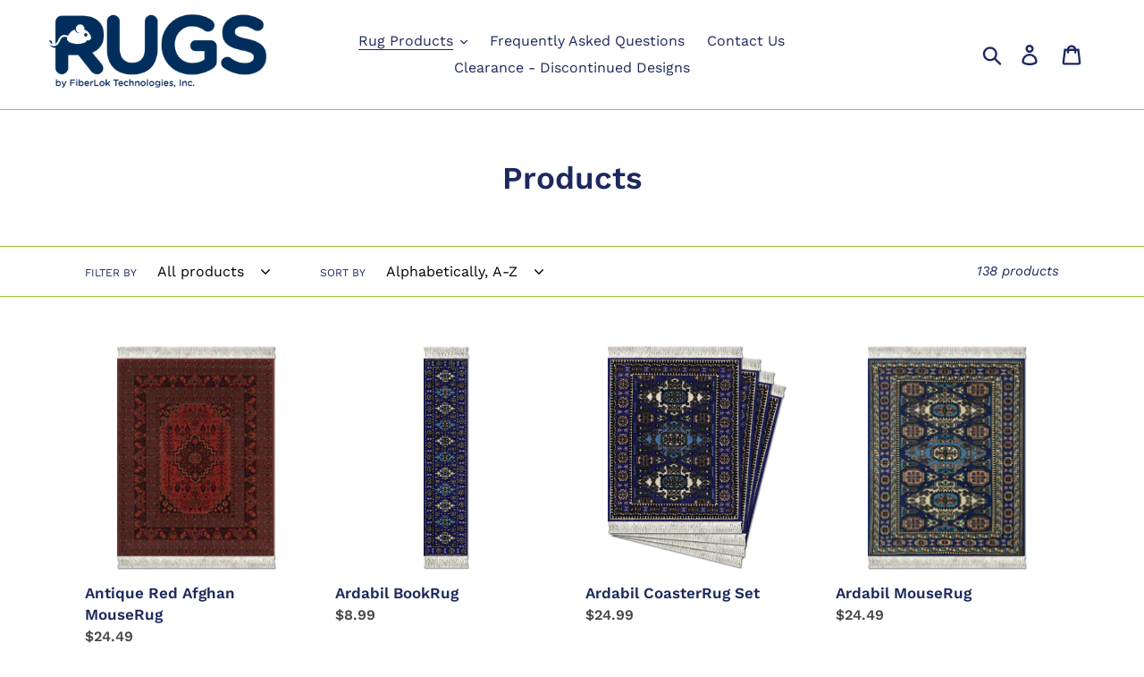

--- FILE ---
content_type: application/javascript
request_url: https://www.mouserug.com/apps/sap/1768998438/api/2/y1ieS1maWJlcmxvay5teXNob3BpZnkuY29tcnVnc.js
body_size: 10229
content:
window.tdfEventHub.TriggerEventOnce('data_app2',{"offers":{"2":{"6118":{"id":6118,"trigger":{"product_groups":[{"type_id":3,"ids":[1934791409754,1934792196186,1934791278682,1934792065114,1934791868506,1934792753242,1934791376986,1934795735130,1934795538522,1934795440218,1934792622170,1934793179226,5815428546725,1934791704666,5807670624421,1934791245914,1934793736282,4287997968474,1934795931738,1934792851546,5816063590565,1934789935194,1934794719322,1934790983770,1934794063962,5807670821029,1934793932890,5807670788261,1934794424410,1934790197338,4287998034010,1934795112538,1934794981466,4440138711130,1934790819930,1934790557786,1934796095578,1934796914778,4287997902938,5807669477541,5816063885477,4287997870170,6084605739173,1934796488794,1934795178074,1934792949850,5807669739685,1934794195034,1934790295642,5807669575845,5807669805221,5807669674149,6741675212965,6741665743013,6741682978981,6084766564517,5807670657189,1934796685402,6741654274213,9206403825922,9206401040642,9206404284674,9206404219138,9206404120834,9206403989762,9206403760386,9206403596546,9206401335554]}]},"message":"","is_replace":false,"display_id":0,"discount":{"type_id":0,"value":null},"product_groups":[{"type_id":3,"ids":[1934792097882,1934792163418,1934791999578,1934795472986,1934791770202,1934792294490,1934792720474,1934793080922,1934791901274,1934791671898,1934795702362,1934795374682,4287997837402,4287997771866,1934790131802,1934793998426,4287997804634,1934793015386,5807670263973,1934794522714,1934793637978,1934794653786,5807670395045,1934792556634,1934791180378,1934796423258,5807670493349,4287997739098,1934791606362,1934794391642,1934790787162,1934795047002,1934794883162,1934795800666,1934792818778,1934794784858,1934792654938,1934789869658,1934793801818,1934792917082,4287997706330,5807670067365,1934795997274,1934796783706,5807670100133,1934790918234,1934796849242,7707547009282,1934795145306,1934796619866,5807670329509,1934794129498,1934796030042,7707555102978,6082292678821,7707543339266,6741763883173,1934790459482,5807669936293,1934790230106,1934791147610,8230568263938,6741751070885,7707551301890,7707554316546,5807669870757,6082294579365,1934796390490,6741757100197,6741741764773,8859984462082,8962103116034,9206397108482,8645007245570]}]},"6119":{"id":6119,"trigger":{"product_groups":[{"type_id":3,"ids":[1934792097882,1934792294490,1934791901274,1934793015386,1934791606362,1934794784858,1934792654938,1934795997274,7707547009282,7707555102978,7707543339266,7707551301890,7707554316546,9206397108482]}]},"message":"","is_replace":false,"display_id":0,"discount":{"type_id":0,"value":null},"product_groups":[{"type_id":3,"ids":[1934792163418,1934791409754,1934791999578,1934795472986,1934791770202,1934792720474,1934793080922,1934792196186,1934791671898,1934791278682,1934795702362,1934795374682,4287997837402,4287997771866,1934792065114,1934791868506,1934790131802,1934793998426,4287997804634,1934792753242,5807670263973,1934794522714,1934791376986,1934793637978,1934794653786,5807670395045,1934795735130,1934795538522,1934792556634,1934791180378,1934796423258,1934795440218,5807670493349,4287997739098,1934794391642,1934790787162,1934795047002,1934794883162,1934792622170,1934795800666,1934792818778,1934793179226,5815428546725,1934791704666,1934789869658,1934793801818,1934792917082,5807670624421,1934791245914,4287997706330,5807670067365,1934793736282,4287997968474,1934795931738,1934792851546,1934796783706,5816063590565,5807670100133,1934790918234,1934789935194,1934794719322,1934790983770,1934796849242,1934794063962,1934795145306,5807670821029,1934793932890,5807670788261,1934796619866,1934794424410,5807670329509,1934790197338,4287998034010,1934795112538,1934794981466,1934794129498,4440138711130,1934790819930,1934796030042,1934790557786,6082292678821,1934796095578,1934796914778,4287997902938,6741763883173,5807669477541,1934790459482,5816063885477,5807669936293,4287997870170,1934790230106,1934791147610,8230568263938,6084605739173,1934796488794,6741751070885,1934795178074,1934792949850,5807669739685,1934794195034,1934790295642,5807669870757,6082294579365,5807669575845,5807669805221,5807669674149,6741675212965,6741665743013,6741682978981,6084766564517,5807670657189,1934796685402,1934796390490,6741757100197,6741741764773,8859984462082,6741654274213,8962103116034,9206403825922,9206401040642,9206404284674,9206404219138,9206404120834,9206403989762,9206403760386,9206403596546,9206401335554,8645007245570]}]},"6120":{"id":6120,"trigger":{"product_groups":[{"type_id":3,"ids":[1934795702362,1934795374682,1934795735130,1934795440218,8644748804354,8644704141570,8644688118018]}]},"message":"","is_replace":false,"display_id":0,"discount":{"type_id":0,"value":null},"product_groups":[{"type_id":3,"ids":[1934795702362,1934795374682,1934795735130,1934795440218,8644748804354,8644704141570,8644688118018]}]},"6121":{"id":6121,"trigger":{"product_groups":[{"type_id":3,"ids":[1934793015386,1934793801818,1934792917082,1934793932890,1934792949850,8644748804354,8644704141570,8644688118018]}]},"message":"","is_replace":false,"display_id":0,"discount":{"type_id":0,"value":null},"product_groups":[{"type_id":3,"ids":[1934793015386,1934793801818,1934792917082,1934793932890,1934792949850,8644748804354,8644704141570,8644688118018]}]},"6122":{"id":6122,"trigger":{"product_groups":[{"type_id":3,"ids":[1934792097882,1934792163418,1934791999578,1934791770202,1934792294490,1934792720474,1934792196186,1934791901274,1934792065114,1934791868506,1934792753242,1934792556634,1934792622170,1934792654938,7835854504194,7835972403458,9206397108482,8644748804354,8644704141570,8644688118018]}]},"message":"","is_replace":false,"display_id":0,"discount":{"type_id":0,"value":null},"product_groups":[{"type_id":3,"ids":[1934792097882,1934792163418,1934791999578,1934791770202,1934792294490,1934792720474,1934792196186,1934791901274,1934792065114,1934791868506,1934792753242,1934792556634,1934792622170,1934792654938,7835854504194,7835972403458,9206397108482,8644748804354,8644704141570,8644688118018]}]},"6123":{"id":6123,"trigger":{"product_groups":[{"type_id":3,"ids":[1934795145306,1934794129498,1934795178074,1934794195034,8644748804354,8644704141570,8644688118018]}]},"message":"","is_replace":false,"display_id":0,"discount":{"type_id":0,"value":null},"product_groups":[{"type_id":3,"ids":[1934795145306,1934794129498,1934795178074,1934794195034,8644748804354,8644704141570,8644688118018]}]},"6124":{"id":6124,"trigger":{"product_groups":[{"type_id":3,"ids":[1934791409754,1934795472986,1934793080922,1934793998426,1934794522714,1934793637978,1934795538522,1934794391642,1934795047002,1934794883162,1934793179226,1934793736282,1934794063962,1934794424410,1934795112538,1934794981466,9206401040642,8644748804354,8644704141570,8644688118018]}]},"message":"","is_replace":false,"display_id":0,"discount":{"type_id":0,"value":null},"product_groups":[{"type_id":3,"ids":[1934791409754,1934795472986,1934793080922,1934793998426,1934794522714,1934793637978,1934795538522,1934794391642,1934795047002,1934794883162,1934793179226,1934793736282,1934794063962,1934794424410,1934795112538,1934794981466,9206401040642,8644748804354,8644704141570,8644688118018]}]},"6125":{"id":6125,"trigger":{"product_groups":[{"type_id":3,"ids":[1934796423258,1934796783706,1934796619866,1934796488794,1934796685402,8644748804354,8644704141570,8644688118018]}]},"message":"","is_replace":false,"display_id":0,"discount":{"type_id":0,"value":null},"product_groups":[{"type_id":3,"ids":[1934796423258,1934796783706,1934796619866,1934796488794,1934796685402,8644748804354,8644704141570,8644688118018]}]},"6126":{"id":6126,"trigger":{"product_groups":[{"type_id":3,"ids":[1934790787162,1934790918234,1934790983770,1934790819930,8644748804354,8644704141570,8644688118018]}]},"message":"","is_replace":false,"display_id":0,"discount":{"type_id":0,"value":null},"product_groups":[{"type_id":3,"ids":[1934790787162,1934790918234,1934790983770,1934790819930,8644748804354,8644704141570,8644688118018]}]},"6127":{"id":6127,"trigger":{"product_groups":[{"type_id":3,"ids":[4287997837402,4287997771866,4287997804634,4287997739098,4287997706330,5807670067365,4287997968474,5816063590565,5807670100133,7707547009282,4287998034010,1934796030042,7707555102978,1934796095578,7707543339266,4287997902938,5807669477541,5816063885477,5807669936293,4287997870170,5807669739685,7707551301890,7707554316546,5807669870757,5807669575845,5807669805221,5807669674149,8354975613186,8354966372610,8354947301634,9206404284674,9206404219138,9206404120834,9206403989762,9206403596546,9206401335554,8645007245570,8644748804354,8644704141570,8644688118018,8354971517186]}]},"message":"","is_replace":false,"display_id":0,"discount":{"type_id":0,"value":null},"product_groups":[{"type_id":3,"ids":[4287997837402,4287997771866,4287997804634,4287997739098,4287997706330,5807670067365,4287997968474,5816063590565,5807670100133,7707547009282,4287998034010,1934796030042,7707555102978,1934796095578,7707543339266,4287997902938,5807669477541,5816063885477,5807669936293,4287997870170,5807669739685,7707551301890,7707554316546,5807669870757,5807669575845,5807669805221,5807669674149,8354975613186,8354966372610,8354947301634,9206404284674,9206404219138,9206404120834,9206403989762,9206403596546,9206401335554,8645007245570,8644748804354,8644704141570,8644688118018,8354971517186]}]},"6128":{"id":6128,"trigger":{"product_groups":[{"type_id":2,"ids":[1934791999578]}]},"message":"","is_replace":false,"display_id":0,"discount":{"type_id":0,"value":null},"product_groups":[{"type_id":2,"ids":[1934792097882,1934792065114]}]},"6129":{"id":6129,"trigger":{"product_groups":[{"type_id":2,"ids":[1934795800666]}]},"message":"","is_replace":false,"display_id":0,"discount":{"type_id":0,"value":null},"product_groups":[{"type_id":2,"ids":[1934795997274,1934795931738]}]},"6130":{"id":6130,"trigger":{"product_groups":[{"type_id":2,"ids":[1934791770202]}]},"message":"","is_replace":false,"display_id":0,"discount":{"type_id":0,"value":null},"product_groups":[{"type_id":2,"ids":[1934791901274,1934791868506]}]},"6131":{"id":6131,"trigger":{"product_groups":[{"type_id":2,"ids":[1934792163418]}]},"message":"","is_replace":false,"display_id":0,"discount":{"type_id":0,"value":null},"product_groups":[{"type_id":2,"ids":[1934792294490,1934792196186]}]},"6132":{"id":6132,"trigger":{"product_groups":[{"type_id":2,"ids":[1934792917082]}]},"message":"","is_replace":false,"display_id":0,"discount":{"type_id":0,"value":null},"product_groups":[{"type_id":2,"ids":[1934792949850,1934793015386]}]},"6133":{"id":6133,"trigger":{"product_groups":[{"type_id":2,"ids":[1934794653786]}]},"message":"","is_replace":false,"display_id":0,"discount":{"type_id":0,"value":null},"product_groups":[{"type_id":2,"ids":[1934794784858,1934794719322]}]},"6134":{"id":6134,"trigger":{"product_groups":[{"type_id":2,"ids":[1934791508058]}]},"message":"","is_replace":false,"display_id":0,"discount":{"type_id":0,"value":null},"product_groups":[{"type_id":2,"ids":[1934791606362]}]},"6135":{"id":6135,"trigger":{"product_groups":[{"type_id":2,"ids":[1934790230106]}]},"message":"","is_replace":false,"display_id":0,"discount":{"type_id":0,"value":null},"product_groups":[{"type_id":2,"ids":[1934790295642]}]},"6136":{"id":6136,"trigger":{"product_groups":[{"type_id":2,"ids":[1934792556634]}]},"message":"","is_replace":false,"display_id":0,"discount":{"type_id":0,"value":null},"product_groups":[{"type_id":2,"ids":[1934792622170,1934792654938]}]},"6137":{"id":6137,"trigger":{"product_groups":[{"type_id":2,"ids":[1934790918234]}]},"message":"","is_replace":false,"display_id":0,"discount":{"type_id":0,"value":null},"product_groups":[{"type_id":2,"ids":[1934790983770]}]},"6138":{"id":6138,"trigger":{"product_groups":[{"type_id":2,"ids":[1934790787162]}]},"message":"","is_replace":false,"display_id":0,"discount":{"type_id":0,"value":null},"product_groups":[{"type_id":2,"ids":[1934790819930]}]},"6139":{"id":6139,"trigger":{"product_groups":[{"type_id":3,"ids":[1934792163418,1934791999578,1934795472986,1934791770202,1934792720474,1934793080922,1934791671898,1934795702362,1934795374682,4287997837402,4287997771866,1934790131802,1934793998426,4287997804634,5807670263973,1934794522714,1934793637978,1934794653786,5807670395045,1934792556634,1934791180378,1934796423258,5807670493349,4287997739098,1934794391642,1934790787162,1934795047002,1934794883162,1934795800666,1934792818778,1934789869658,1934793801818,1934792917082,4287997706330,5807670067365,1934796783706,5807670100133,1934790918234,1934796849242,1934795145306,1934796619866,5807670329509,1934794129498,1934796030042,6082292678821,6741763883173,1934790459482,5807669936293,1934790230106,1934791147610,8230568263938,6741751070885,5807669870757,6082294579365,1934796390490,6741757100197,6741741764773,8859984462082,8962103116034,8645007245570]}]},"message":"","is_replace":false,"display_id":0,"discount":{"type_id":0,"value":null},"product_groups":[{"type_id":3,"ids":[1934792097882,1934791409754,1934792294490,1934792196186,1934791901274,1934791278682,1934792065114,1934791868506,1934793015386,1934792753242,1934791376986,1934795735130,1934795538522,1934795440218,1934791606362,1934792622170,1934794784858,1934792654938,1934793179226,5815428546725,1934791704666,5807670624421,1934791245914,1934793736282,4287997968474,1934795931738,1934792851546,1934795997274,5816063590565,1934789935194,1934794719322,1934790983770,7707547009282,1934794063962,5807670821029,1934793932890,5807670788261,1934794424410,1934790197338,4287998034010,1934795112538,1934794981466,4440138711130,1934790819930,1934790557786,7707555102978,1934796095578,1934796914778,7707543339266,4287997902938,5807669477541,5816063885477,4287997870170,6084605739173,1934796488794,1934795178074,1934792949850,5807669739685,1934794195034,7707551301890,1934790295642,7707554316546,5807669575845,5807669805221,5807669674149,6741675212965,6741665743013,6741682978981,6084766564517,5807670657189,1934796685402,6741654274213,9206403825922,9206401040642,9206404284674,9206404219138,9206404120834,9206403989762,9206403760386,9206403596546,9206401335554,9206397108482]}]}}},"settings":{"10":{},"11":{},"2":{"coa":0},"3":{"coa":0},"4":{"use_default":2},"6":{"extra_scopes":"write_price_rules","d_mode":1,"sale_place_id":0,"discount_widget":true,"mini_dwidget_off":true,"ribbon_place_id":2,"coa":0,"enable_gift_popup":true},"7":{"id":5209,"pub_domain":"www.mouserug.com","key":"8d3914c3e0e422aff9ecfdda21fc11dc","currency":"USD","currency_format":"${{amount}}","timezone_offset":-7},"8":{"add":"Add to cart","add_all":"Add selected to cart","added":"added","added_successfully":"Added successfully","apply":"Apply","buy_quantity":"Buy {quantity}","cart":"Cart","cart_discount":"cart discount","cart_discount_code":"Discount code","cart_rec":"Cart recommendation","cart_total":"Cart total","checkout":"Checkout","continue_checkout":"Continue to checkout","continue_shopping":"Continue shopping","copied":"Copied","copy":"Copy","discount":"discount","discount_cal_at_checkout":"Discounts calculated at checkout","email_no_match_code":"Customer information does not meet the requirements for the discount code","explore":"Explore","free_gift":"free gift","free_ship":"free shipping","includes":"includes","input_discount_code":"Gift card or discount code","invalid_code":"Unable to find a valid discount matching the code entered","item":"item","items":"items","lo_earn":"You can earn points for every purchase","lo_have":"You have {point}","lo_hi":"Hi {customer.name}","lo_join":"Join us to earn rewards today","lo_point":"point","lo_points":"points","lo_redeem":"Redeem","lo_reward_view":"View all our rewards \u003e\u003e","lo_signin":"Log in","lo_signup":"Sign up","lo_welcome":"Welcome to our Loyalty Program","m_country":"","m_custom":"","m_lang":"","m_lang_on":"","more":"More","no_thank":"No thanks","off":"Off","product_details":"View full product details","quantity":"Quantity","replace":"Replace","ribbon_price":"ribbon_price","sale":"Sale","select_for_bundle":"Add to bundle","select_free_gift":"Select gift","select_other_option":"Please select other options","sold_out":"Sold out","total_price":"Total price","view_cart":"View cart","wholesale_discount":"Discount","wholesale_gift":"Free","wholesale_quantity":"Quantity","you_added":"You added","you_replaced":"Replaced successfully!","you_save":"Save","your_discount":"Your discount","your_price":"Your price"},"9":{"btn_bg_c":"#113162","btn_txt_c":"#ffffff","discount_bg_c":"#bf0711","explore_bg_c":"#212b36","explore_txt_c":"#ffffff","p_btn_bg_2_c":"#c6d32d","p_btn_bg_3_c":"#d4d6e4","p_btn_bg_c":"#113162","p_btn_bg_lite_c":"#d4d6e4","p_btn_txt_2_c":"#ffffff","p_btn_txt_3_c":"#6d6e71","p_btn_txt_c":"#ffffff","p_btn_txt_lite_c":"#6d6e71","p_discount_bg_c":"#bf0711","p_header_bg_c":"#f2f3f5","p_header_txt_bold_c":"#000000","p_header_txt_c":"#212b36","p_header_txt_lite_c":"#454f5b","p_txt_bold_c":"#000000","p_txt_c":"#212b36","p_txt_info_c":"#61bd4f","p_txt_lite_c":"#454f5b","table_h_bg_c":"#fffff1","table_h_txt_c":"#212b39","theme_type_id":"1","txt_bold_c":"#000000","txt_c":"#212b36","txt_info_c":"#61bd4f"}},"products":{"1934789869658":{"i":1934789869658,"t":"Dusty Gold Ancient Oriental MouseRug","h":"dusty-gold-ancient-oriental-mouse-rug","p":"s/files/1/0077/2807/0746/products/DUSTY-GOLD-ANCIENT-ORIENTAL-MOUSERUG.jpg","v":[{"i":17762081374298,"x":"Default Title","a":24.49}]},"1934789935194":{"i":1934789935194,"t":"Dusty Gold Ancient Oriental CoasterRug Set","h":"dusty-gold-ancient-oriental-coaster-rug-set","p":"s/files/1/0077/2807/0746/products/DUSTY-GOLD-ANCIENT-ORIENTAL-COASTERRUG.jpg","v":[{"i":17762081439834,"x":"Default Title","a":24.99}]},"1934790131802":{"i":1934790131802,"t":"Tabriz-Heriz MouseRug","h":"tabriz-heriz-mouse-rug","p":"s/files/1/0077/2807/0746/products/TABRIZHERIZ-MOUSERUG.jpg","v":[{"i":17762081636442,"x":"Default Title","a":24.49}]},"1934790197338":{"i":1934790197338,"t":"Tabriz-Heriz CoasterRug Set","h":"tabriz-heriz-coaster-rug-set","p":"s/files/1/0077/2807/0746/products/TABRIZHERIZ-COASTERRUG.jpg","v":[{"i":17762083700826,"x":"Default Title","a":24.99}]},"1934790230106":{"i":1934790230106,"t":"Jade Fars Pictorial MouseRug","h":"jade-fars-pictorial-mouse-rug","p":"s/files/1/0077/2807/0746/products/JADE-FARS-PICTORIAL-MOUSERUG.jpg","v":[{"i":17762085535834,"x":"Default Title","a":24.49}]},"1934790295642":{"i":1934790295642,"t":"Jade Fars Pictorial CoasterRug Set","h":"jade-fars-pictorial-coaster-rug-set","p":"s/files/1/0077/2807/0746/products/JADE-FARS-PICTORIAL-COASTERRUG.jpg","v":[{"i":17762085601370,"x":"Default Title","a":24.99}]},"1934790459482":{"i":1934790459482,"t":"Ivory-Gold Feraghan MouseRug","h":"ivory-gold-feraghan-mouse-rug","p":"s/files/1/0077/2807/0746/products/IVORY-GOLD-FERAGHAN-MOUSERUG.jpg","v":[{"i":17762085699674,"x":"Default Title","a":24.49}]},"1934790557786":{"i":1934790557786,"t":"Ivory-Gold Feraghan CoasterRug Set","h":"ivory-gold-feraghan-coaster-rug-set","p":"s/files/1/0077/2807/0746/products/IVORY-GOLD-FERAGHAN-COASTERRUG.jpg","v":[{"i":17762085765210,"x":"Default Title","a":24.99}]},"1934790787162":{"i":1934790787162,"t":"Emperor's Garden MouseRug","h":"emperors-garden-mouse-rug","p":"s/files/1/0077/2807/0746/products/EMPERORS-GARDEN-MOUSERUG.jpg","v":[{"i":17762085830746,"x":"Default Title","a":24.49}]},"1934790819930":{"i":1934790819930,"t":"Emperor's Garden CoasterRug Set","h":"emperors-garden-coaster-rug-set","p":"s/files/1/0077/2807/0746/products/EMPERORS-GARDEN-COASTERRUG.jpg","v":[{"i":17762085961818,"x":"Default Title","a":24.99}]},"1934790918234":{"i":1934790918234,"t":"Five Medallions MouseRug","h":"five-medallions-mouse-rug","p":"s/files/1/0077/2807/0746/products/FIVE-MEDALLIONS-MOUSERUG.jpg","v":[{"i":17762087272538,"x":"Default Title","a":24.49}]},"1934790983770":{"i":1934790983770,"t":"Five Medallions CoasterRug Set","h":"five-medallions-coaster-rug-set","p":"s/files/1/0077/2807/0746/products/FIVE-MEDALLIONS-COASTERRUG.jpg","v":[{"i":17762087698522,"x":"Default Title","a":24.99}]},"1934791147610":{"i":1934791147610,"t":"Scarlet Lilihan MouseRug","h":"scarlet-lilihan-mouse-rug","p":"s/files/1/0077/2807/0746/products/SCARLET-LILIHAN-MOUSERUG.jpg","v":[{"i":17762087895130,"x":"Default Title","a":24.49}]},"1934791180378":{"i":1934791180378,"t":"Midnight Persian MouseRug","h":"midnight-persian-mouse-rug","p":"s/files/1/0077/2807/0746/products/MIDNIGHT-PERSIAN-MOUSERUG.jpg","v":[{"i":17762087927898,"x":"Default Title","a":24.49}]},"1934791245914":{"i":1934791245914,"t":"Midnight Persian CoasterRug Set","h":"midnight-persian-coaster-rug-set","p":"s/files/1/0077/2807/0746/products/MIDNIGHT-PERSIAN-COASTERRUG.jpg","v":[{"i":17762087993434,"x":"Default Title","a":24.99}]},"1934791278682":{"i":1934791278682,"t":"Oriental Collection CoasterRug Set","h":"oriental-collection-coaster-rug-set","p":"s/files/1/0077/2807/0746/products/ORIENTAL-ASSORTMENT-COASTERRUG.jpg","v":[{"i":17762088026202,"x":"Default Title","a":24.99}]},"1934791376986":{"i":1934791376986,"t":"International Assortment CoasterRug Set","h":"international-assortment-coaster-rug-set","p":"s/files/1/0077/2807/0746/products/CRA-C01_International_Collection-fanned_2019.jpg","v":[{"i":17762088190042,"x":"Default Title","a":24.99}]},"1934791409754":{"i":1934791409754,"t":"Assorted MET Museum of Art CoasterRug Set","h":"assorted-metropolitan-museum-of-art-coaster-rug-set","p":"s/files/1/0077/2807/0746/products/ASSORTED-METROPOLITAN-MUSEUM-OF-ART-COASTERRUG.jpg","v":[{"i":17762088222810,"x":"Default Title","a":24.99}]},"1934791606362":{"i":1934791606362,"t":"Earthtone Southwest BookRug","h":"earthtone-southwest-book-rug","p":"s/files/1/0077/2807/0746/products/SOUTHWEST-BOOKRUG.jpg","v":[{"i":17762089959514,"x":"Default Title","a":8.99}]},"1934791671898":{"i":1934791671898,"t":"Tree of Life MouseRug","h":"tree-of-life-mouse-rug","p":"s/files/1/0077/2807/0746/files/49c-CTL-1-overhead-front.jpg","v":[{"i":17762090025050,"x":"Default Title","a":24.49}]},"1934791704666":{"i":1934791704666,"t":"Tree of Life CoasterRug Set","h":"tree-of-life-coaster-rug-set","p":"s/files/1/0077/2807/0746/products/TREE-OF-LIFE-COASTERRUG.jpg","v":[{"i":17762090057818,"x":"Default Title","a":24.99}]},"1934791770202":{"i":1934791770202,"t":"Deep Blue Bergamo MouseRug","h":"deep-blue-bergamo-mouse-rug","p":"s/files/1/0077/2807/0746/products/DEEP-BLUE-BERGAMO-MOUSERUG.jpg","v":[{"i":17762090123354,"x":"Default Title","a":24.49}]},"1934791868506":{"i":1934791868506,"t":"Deep Blue Bergamo CoasterRug Set","h":"deep-blue-bergamo-coaster-rug-set","p":"s/files/1/0077/2807/0746/products/DEEP-BLUE-BERGAMO-COASTERRUG.jpg","v":[{"i":17762090188890,"x":"Default Title","a":24.99}]},"1934791901274":{"i":1934791901274,"t":"Deep Blue Bergamo BookRug","h":"bergamo-book-rug","p":"s/files/1/0077/2807/0746/products/BERGAMO-BOOKRUG.jpg","v":[{"i":17762090319962,"x":"Default Title","a":8.99}]},"1934791999578":{"i":1934791999578,"t":"Ardabil MouseRug","h":"ardabil-mouse-rug","p":"s/files/1/0077/2807/0746/products/ARDABIL-MOUSERUG.jpg","v":[{"i":17762090385498,"x":"Default Title","a":24.49}]},"1934792065114":{"i":1934792065114,"t":"Ardabil CoasterRug Set","h":"ardabil-coaster-rug-set","p":"s/files/1/0077/2807/0746/products/ARDABIL-COASTERRUG.jpg","v":[{"i":17762090418266,"x":"Default Title","a":24.99}]},"1934792097882":{"i":1934792097882,"t":"Ardabil BookRug","h":"ardabil-book-rug","p":"s/files/1/0077/2807/0746/products/ARDABIL-BOOKRUG.jpg","v":[{"i":17762091466842,"x":"Default Title","a":8.99}]},"1934792163418":{"i":1934792163418,"t":"Contemporary Jaipur MouseRug","h":"jaipur-mouse-rug","p":"s/files/1/0077/2807/0746/products/JAIPUR-MOUSERUG.jpg","v":[{"i":17762092122202,"x":"Default Title","a":24.49}]},"1934792196186":{"i":1934792196186,"t":"Contemporary Jaipur CoasterRug Set","h":"contemporary-jaipur-coaster-rug-set","p":"s/files/1/0077/2807/0746/products/CONTEMPORARY-JAIPUR-COASTERRUG.jpg","v":[{"i":17762092154970,"x":"Default Title","a":24.99}]},"1934792294490":{"i":1934792294490,"t":"Contemporary Jaipur BookRug","h":"jaipur-book-rug","p":"s/files/1/0077/2807/0746/products/JAIPUR-BOOKRUG.jpg","v":[{"i":17762092220506,"x":"Default Title","a":8.99}]},"1934792556634":{"i":1934792556634,"t":"Turkoman Bokhara MouseRug","h":"turkoman-bokhara-mouse-rug","p":"s/files/1/0077/2807/0746/products/TURKOMAN-BOKHARA-MOUSERUG.jpg","v":[{"i":17762092482650,"x":"Default Title","a":24.49}]},"1934792622170":{"i":1934792622170,"t":"Turkoman Bokhara CoasterRug Set","h":"turkoman-bokhara-coaster-rug-set","p":"s/files/1/0077/2807/0746/products/TURKOMAN-BOKHARA-COASTERRUG.jpg","v":[{"i":17762092548186,"x":"Default Title","a":24.99}]},"1934792654938":{"i":1934792654938,"t":"Turkoman Bokhara BookRug","h":"turkoman-bokhara-book-rug","p":"s/files/1/0077/2807/0746/products/BOKHARA-BOOKRUG.jpg","v":[{"i":17762093465690,"x":"Default Title","a":8.99}]},"1934792720474":{"i":1934792720474,"t":"Bidjar MouseRug","h":"bidjar-mouse-rug","p":"s/files/1/0077/2807/0746/products/bidjar-mouse-rug.jpg","v":[{"i":17762094121050,"x":"Default Title","a":24.49}]},"1934792753242":{"i":1934792753242,"t":"Bidjar CoasterRug Set","h":"bidjar-coaster-rug-set","p":"s/files/1/0077/2807/0746/products/bidjar-coaster-rug.jpg","v":[{"i":17762094252122,"x":"Default Title","a":24.99}]},"1934792818778":{"i":1934792818778,"t":"Bessie Barber Navajo Weaving MouseRug","h":"bessie-barber-navajo-weaving-mouse-rug","p":"s/files/1/0077/2807/0746/products/BESSIE-BARBER-NAVAJO-WEAVING-MOUSERUG.jpg","v":[{"i":17762094317658,"x":"Default Title","a":17.99}]},"1934792851546":{"i":1934792851546,"t":"Bessie Barber Navajo Weaving CoasterRug Set","h":"bessie-barber-navajo-weaving-coaster-rug-set","p":"s/files/1/0077/2807/0746/products/BESSIE-BARBER-NAVAJO-WEAVING-COASTERRUG.jpg","v":[{"i":17762094350426,"x":"Default Title","a":17.99}]},"1934792917082":{"i":1934792917082,"t":"Early Turkmen MouseRug","h":"early-turkmen-mouse-rug","p":"s/files/1/0077/2807/0746/products/EARLY-TURKMEN-LICENSED-FROM-DE-YOUNG-MUSEUM-MOUSERUG.jpg","v":[{"i":17762094415962,"x":"Default Title","a":24.49}]},"1934792949850":{"i":1934792949850,"t":"Early Turkmen CoasterRug Set","h":"early-turkmen-coaster-rug-set","p":"s/files/1/0077/2807/0746/products/EARLY-TURKMEN-LICENSED-FROM-DE-YOUNG-MUSEUM-COASTERRUG.jpg","v":[{"i":17762094448730,"x":"Default Title","a":24.99}]},"1934793015386":{"i":1934793015386,"t":"Early Turkmen BookRug","h":"early-turkmen-book-rug","p":"s/files/1/0077/2807/0746/products/EARLY-TURKMEN-LICENSED-FROM-DE-YOUNG-MUSEUM-BOOKRUG.jpg","v":[{"i":17762094514266,"x":"Default Title","a":8.99}]},"1934793080922":{"i":1934793080922,"t":"Floral Arabesque MouseRug","h":"floral-arabesque-mouse-rug","p":"s/files/1/0077/2807/0746/products/FLORAL-ARABESQUE-MOUSERUG.jpg","v":[{"i":17762094579802,"x":"Default Title","a":24.49}]},"1934793179226":{"i":1934793179226,"t":"Floral Arabesque CoasterRug Set","h":"floral-arabesque-coaster-rug-set","p":"s/files/1/0077/2807/0746/products/FLORAL-ARABESQUE-COASTERRUG.jpg","v":[{"i":17762094645338,"x":"Default Title","a":24.99}]},"1934793637978":{"i":1934793637978,"t":"Mughal Lotus MouseRug","h":"mughal-lotus-mouse-rug","p":"s/files/1/0077/2807/0746/products/MUGHAL-LOTUS-MOUSERUG.jpg","v":[{"i":17762096578650,"x":"Default Title","a":17.99,"b":22.49}]},"1934793736282":{"i":1934793736282,"t":"Mughal Lotus CoasterRug Set","h":"mughal-lotus-coaster-rug-set","p":"s/files/1/0077/2807/0746/products/MUGHAL-LOTUS-COASTERRUG.jpg","v":[{"i":17762096611418,"x":"Default Title","a":17.99,"b":22.49}]},"1934793801818":{"i":1934793801818,"t":"Northwest Persian MouseRug","h":"northwest-persian-mouse-rug","p":"s/files/1/0077/2807/0746/products/NORTHWEST-PERSIAN-LICENSED-FROM-DE-YOUNG-MUSEUM-MOUSERUG.jpg","v":[{"i":17762096676954,"x":"Default Title","a":24.49}]},"1934793932890":{"i":1934793932890,"t":"Northwest Persian CoasterRug Set","h":"northwest-persian-coaster-rug-set","p":"s/files/1/0077/2807/0746/products/NORTHWEST-PERSIAN-LICENSED-FROM-DE-YOUNG-MUSEUM-COASTERRUG.jpg","v":[{"i":17762096840794,"x":"Default Title","a":24.99}]},"1934793998426":{"i":1934793998426,"t":"Pashmina Flowers MouseRug","h":"pashmina-flowers-mouse-rug","p":"s/files/1/0077/2807/0746/products/Pashmina-mouserug.jpg","v":[{"i":17762096939098,"x":"Default Title","a":24.49}]},"1934794063962":{"i":1934794063962,"t":"Pashmina Flowers CoasterRug Set","h":"pashmina-flowers-coaster-rug-set","p":"s/files/1/0077/2807/0746/products/PASHMINA-FLOWERS-COASTERRUG.jpg","v":[{"i":17762098577498,"x":"Default Title","a":24.99}]},"1934794129498":{"i":1934794129498,"t":"Pirot Carpet MouseRug","h":"pirot-carpet-mouse-rug","p":"s/files/1/0077/2807/0746/products/pirot-carpet-mouserug.jpg","v":[{"i":17762098610266,"x":"Default Title","a":17.99,"b":22.49}]},"1934794195034":{"i":1934794195034,"t":"Pirot Carpet CoasterRug Set","h":"pirot-carpet-coaster-rug-set","p":"s/files/1/0077/2807/0746/products/pirot-carpet-coasterrug.jpg","v":[{"i":17762098675802,"x":"Default Title","a":17.99,"b":22.49}]},"1934794391642":{"i":1934794391642,"t":"Rosette Palmette MouseRug","h":"rosette-palmette-mouse-rug","p":"s/files/1/0077/2807/0746/products/ROSETTE-PALMETTE-MOUSERUG.jpg","v":[{"i":17762099003482,"x":"Default Title","a":17.99}]},"1934794424410":{"i":1934794424410,"t":"Rosette Palmette CoasterRug Set","h":"rosette-palmette-coaster-rug-set","p":"s/files/1/0077/2807/0746/products/ROSETTE-PALMETTE-COASTERRUG.jpg","v":[{"i":17762099036250,"x":"Default Title","a":24.99}]},"1934794522714":{"i":1934794522714,"t":"Seley Carpet MouseRug","h":"seley-carpet-mouse-rug","p":"s/files/1/0077/2807/0746/products/SELEY-CARPET-MOUSERUG.jpg","v":[{"i":17762099101786,"x":"Default Title","a":17.99,"b":22.49}]},"1934794653786":{"i":1934794653786,"t":"Freud MouseRug","h":"freud-mouse-rug","p":"s/files/1/0077/2807/0746/products/FREUD-MOUSERUG.jpg","v":[{"i":17762100805722,"x":"Default Title","a":24.49}]},"1934794719322":{"i":1934794719322,"t":"Freud CoasterRug Set","h":"freud-coaster-rug-set","p":"s/files/1/0077/2807/0746/products/FREUD-COASTERRUG.jpg","v":[{"i":17762100871258,"x":"Default Title","a":24.99}]},"1934794784858":{"i":1934794784858,"t":"Freud BookRug","h":"freud-book-rug","p":"s/files/1/0077/2807/0746/products/FREUD-BOOKRUG.jpg","v":[{"i":17762100904026,"x":"Default Title","a":8.99}]},"1934794883162":{"i":1934794883162,"t":"Shah Jahan MouseRug","h":"shah-jahan-mouse-rug","p":"s/files/1/0077/2807/0746/products/SHAH-JAHAN-MOUSERUG.jpg","v":[{"i":17762100969562,"x":"Default Title","a":17.99}]},"1934794981466":{"i":1934794981466,"t":"Shah Jahan CoasterRug Set","h":"shah-jahan-coaster-rug-set","p":"s/files/1/0077/2807/0746/products/SHAH-JAHAN-COASTERRUG.jpg","v":[{"i":17762101035098,"x":"Default Title","a":24.99}]},"1934795047002":{"i":1934795047002,"t":"Star Ushak MouseRug","h":"star-ushak-mouse-rug","p":"s/files/1/0077/2807/0746/products/STAR-USHAK-MOUSERUG.jpg","v":[{"i":17762101067866,"x":"Default Title","a":17.99}]},"1934795112538":{"i":1934795112538,"t":"Star Ushak CoasterRug Set","h":"star-ushak-coaster-rug-set","p":"s/files/1/0077/2807/0746/products/STAR-USHAK-COASTERRUG.jpg","v":[{"i":17762101919834,"x":"Default Title","a":24.99}]},"1934795145306":{"i":1934795145306,"t":"Usa Valley MouseRug","h":"usa-valley-mouse-rug","p":"s/files/1/0077/2807/0746/products/usa-valley-mouserug-e1565190208385.jpg","v":[{"i":17762101952602,"x":"Default Title","a":17.99,"b":22.49}]},"1934795178074":{"i":1934795178074,"t":"Usa Valley CoasterRug Set","h":"usa-valley-coaster-rug-set","p":"s/files/1/0077/2807/0746/products/usa-valley-coasterrug.jpg","v":[{"i":17762101985370,"x":"Default Title","a":17.99,"b":22.49}]},"1934795374682":{"i":1934795374682,"t":"Indienne MouseRug","h":"indienne-mouse-rug","p":"s/files/1/0077/2807/0746/products/INDIENNE-COLONIAL-WILLIAMSBURG-FOUNDATION-LICENSED-MOUSERUG.jpg","v":[{"i":17762102149210,"x":"Default Title","a":24.49}]},"1934795440218":{"i":1934795440218,"t":"Indienne CoasterRug Set","h":"indienne-coaster-rug-set","p":"s/files/1/0077/2807/0746/products/INDIENNE-COLONIAL-WILLIAMSBURG-FOUNDATION-LICENSED-COASTERRUG.jpg","v":[{"i":17762102673498,"x":"Default Title","a":24.99}]},"1934795472986":{"i":1934795472986,"t":"William Morris MouseRug","h":"william-morris-mouse-rug","p":"s/files/1/0077/2807/0746/products/WILLIAM-MORRIS-MOUSERUG.jpg","v":[{"i":17762103033946,"x":"Default Title","a":24.49}]},"1934795538522":{"i":1934795538522,"t":"William Morris CoasterRug Set","h":"william-morris-coaster-rug-set","p":"s/files/1/0077/2807/0746/products/WILLIAM-MORRIS-COASTERRUG.jpg","v":[{"i":17762103099482,"x":"Default Title","a":24.99}]},"1934795702362":{"i":1934795702362,"t":"Somerset MouseRug","h":"somerset-mouse-rug","p":"s/files/1/0077/2807/0746/products/SOMERSET-COLONIAL-WILLIAMSBURG-FOUNDATION-LICENSED-MOUSERUG.jpg","v":[{"i":17762103263322,"x":"Default Title","a":24.49}]},"1934795735130":{"i":1934795735130,"t":"Somerset CoasterRug Set","h":"somerset-coaster-rug-set","p":"s/files/1/0077/2807/0746/products/SOMERSET-COLONIAL-WILLIAMSBURG-FOUNDATION-LICENSED-COASTERRUG.jpg","v":[{"i":17762103296090,"x":"Default Title","a":24.99}]},"1934795800666":{"i":1934795800666,"t":"Country Heritage Stars MouseRug","h":"country-heritage-stars-mouse-rug","p":"s/files/1/0077/2807/0746/products/COUNTRY-HERITAGE-STARS-MOUSERUG.jpg","v":[{"i":17762103361626,"x":"Default Title","a":24.49}]},"1934795931738":{"i":1934795931738,"t":"Country Heritage Stars CoasterRug Set","h":"country-heritage-stars-coaster-rug-set","p":"s/files/1/0077/2807/0746/products/COUNTRY-HERITAGE-STARS-COASTERRUG.jpg","v":[{"i":17762104377434,"x":"Default Title","a":24.99}]},"1934795997274":{"i":1934795997274,"t":"Country Heritage Stars BookRug","h":"country-heritage-stars-book-rug","p":"s/files/1/0077/2807/0746/products/COUNTRY-HERITAGE-STARS-BOOKRUG.jpg","v":[{"i":17762105065562,"x":"Default Title","a":8.99}]},"1934796030042":{"i":1934796030042,"t":"Pendleton® Chief Joseph Khaki Repeat MouseRug","h":"chief-joseph-khaki-repeat-mouse-rug","p":"s/files/1/0077/2807/0746/products/CHIEF-JOSEPH-IN-NEW-KHAKI-REPEAT-PATTERN-MOUSERUG.jpg","v":[{"i":17762105098330,"x":"Default Title","a":24.49}]},"1934796095578":{"i":1934796095578,"t":"Pendleton® Chief Joseph Khaki Repeat CoasterRug Set","h":"chief-joseph-khaki-repeat-coaster-rug-set","p":"s/files/1/0077/2807/0746/products/PENDLETON-CHIEF-JOSEPH-KHAKI-REPEAT-COASTERRUG.jpg","v":[{"i":17762105163866,"x":"Default Title","a":24.99}]},"1934796390490":{"i":1934796390490,"t":"Zebraherd Zoom MouseRug","h":"zebraherd-zoom-mouse-rug","p":"s/files/1/0077/2807/0746/products/ZEBRAHERD-ZOOM-MOUSERUG.jpg","v":[{"i":17762105426010,"x":"Default Title","a":17.99}]},"1934796423258":{"i":1934796423258,"t":"Antique Red Afghan MouseRug","h":"antique-red-afghan-mouse-rug","p":"s/files/1/0077/2807/0746/products/ANTIQUE-RED-AFGHAN-MOUSERUG.jpg","v":[{"i":17762105458778,"x":"Default Title","a":24.49}]},"1934796488794":{"i":1934796488794,"t":"Art-Deco Sarouk CoasterRug Set","h":"art-deco-sarouk-coaster-rug-set","p":"s/files/1/0077/2807/0746/products/ART-DECO-SAROUK-COASTERRUG.jpg","v":[{"i":17762105524314,"x":"Default Title","a":17.99}]},"1934796619866":{"i":1934796619866,"t":"Art-Deco Sarouk MouseRug","h":"art-deco-sarouk-mouse-rug","p":"s/files/1/0077/2807/0746/products/ART-DECO-SAROUK-MOUSERUG.jpg","v":[{"i":17762105589850,"x":"Default Title","a":24.49}]},"1934796685402":{"i":1934796685402,"t":"Tribal Shekarlu CoasterRug Set","h":"tribal-shekarlu-coaster-rug-set","p":"s/files/1/0077/2807/0746/products/TRIBAL-SHEKARLU-COASTERRUG.jpg","v":[{"i":17762105655386,"x":"Default Title","a":24.99}]},"1934796783706":{"i":1934796783706,"t":"Tribal Shekarlu MouseRug","h":"tribal-shekarlu-mouse-rug","p":"s/files/1/0077/2807/0746/products/TRIBAL-SHEKARLU-MOUSERUG.jpg","v":[{"i":17762105720922,"x":"Default Title","a":24.49}]},"1934796849242":{"i":1934796849242,"t":"Deep Red Zapotec MouseRug","h":"deep-red-zapotec-mouse-rug","p":"s/files/1/0077/2807/0746/products/DEEP-RED-ZAPOTEC-MOUSERUG.jpg","v":[{"i":17762105753690,"x":"Default Title","a":17.99}]},"1934796914778":{"i":1934796914778,"t":"Deep Red Zapotec CoasterRug Set","h":"deep-red-zapotec-coaster-rug-set","p":"s/files/1/0077/2807/0746/products/DEEP-RED-ZAPOTEC-COASTERRUG.jpg","v":[{"i":17762107064410,"x":"Default Title","a":17.99}]},"4287997706330":{"i":4287997706330,"t":"Pendleton® Spider Rock MouseRug","h":"spider-rock-mouse-rug","p":"s/files/1/0077/2807/0746/products/PSR-1_Spider_Rock_MR.jpg","v":[{"i":30889964666970,"x":"Default Title","a":24.49}]},"4287997739098":{"i":4287997739098,"t":"Pendleton® Wyeth Trail MouseRug","h":"wyeth-trail-mouse-rug","p":"s/files/1/0077/2807/0746/products/PWT-1_Wyeth_Trail_MR.jpg","v":[{"i":30889964699738,"x":"Default Title","a":24.49}]},"4287997771866":{"i":4287997771866,"t":"Pendleton® Fire Legend MouseRug","h":"fire-legend-mouse-rug","p":"s/files/1/0077/2807/0746/products/PFL-1_Fire_Legend_MR.jpg","v":[{"i":30889964732506,"x":"Default Title","a":24.49}]},"4287997804634":{"i":4287997804634,"t":"Pendleton® Star Watchers MouseRug","h":"star-watchers-mouse-rug","p":"s/files/1/0077/2807/0746/products/PSW-1_Star_Watchers_MR.jpg","v":[{"i":30889964765274,"x":"Default Title","a":24.49}]},"4287997837402":{"i":4287997837402,"t":"Pendleton® Big Medicine MouseRug","h":"big-medicine-mouse-rug","p":"s/files/1/0077/2807/0746/products/PBM-1_Big_Medicine_MR.jpg","v":[{"i":30889964798042,"x":"Default Title","a":24.49}]},"4287997870170":{"i":4287997870170,"t":"Pendleton® Spider Rock CoasterRug Set","h":"spider-rock-coaster-rug-set","p":"s/files/1/0077/2807/0746/products/PSR-C_Spider_Rock_CR_4-Pack.jpg","v":[{"i":30889964830810,"x":"Default Title","a":24.99}]},"4287997902938":{"i":4287997902938,"t":"Pendleton® Wyeth Trail CoasterRug Set","h":"wyeth-trail-coaster-rug-set","p":"s/files/1/0077/2807/0746/products/PWT-C_Wyeth_Trail_CR_4-Pack.jpg","v":[{"i":30889964863578,"x":"Default Title","a":24.99}]},"4287997968474":{"i":4287997968474,"t":"Pendleton® Fire Legend CoasterRug Set","h":"fire-legend-coaster-rug-set","p":"s/files/1/0077/2807/0746/products/PFL-C_Fire_Legend_CR_4-Pack.jpg","v":[{"i":30889964896346,"x":"Default Title","a":24.99}]},"4287998034010":{"i":4287998034010,"t":"Pendleton® Star Watchers CoasterRug Set","h":"star-watchers-coaster-rug-set","p":"s/files/1/0077/2807/0746/products/PSW-C_Star_Watcher_CR_4-Pack.jpg","v":[{"i":30889964961882,"x":"Default Title","a":24.99}]},"4440138711130":{"i":4440138711130,"t":"Sindh Abhala Bharat CoasterRug Set","h":"sindh-abhala-bharat-coaster-rug-set","p":"s/files/1/0077/2807/0746/products/SHW-C_Sindh_Abhala_Barat_4_pk.jpg","v":[{"i":31498288300122,"x":"Default Title","a":24.99}]},"5807669477541":{"i":5807669477541,"t":"Pendleton® Big Medicine CoasterRug Set","h":"big-medicine-coaster-rug-set","p":"s/files/1/0077/2807/0746/products/PBM-C_Big_Medicine_CR_4_PK.jpg","v":[{"i":36795673346213,"x":"Default Title","a":24.99}]},"5807669575845":{"i":5807669575845,"t":"Pendleton® Canyonlands CoasterRug Set","h":"canyonlands-coaster-rug","p":"s/files/1/0077/2807/0746/products/PCY-C_Canyonlands_CR_4_PK_9bfee3d0-4565-4715-adc1-a25523fb8b29.jpg","v":[{"i":36795673575589,"x":"Default Title","a":24.99}]},"5807669674149":{"i":5807669674149,"t":"Pendleton® Journey West CoasterRug Set","h":"journey-west-coaster-rug","p":"s/files/1/0077/2807/0746/products/PJW-C_Journey_West_CR_4_PK.jpg","v":[{"i":36795673903269,"x":"Default Title","a":24.99}]},"5807669739685":{"i":5807669739685,"t":"Pendleton® Papago Park CoasterRug Set","h":"papago-park-coaster-rug","p":"s/files/1/0077/2807/0746/products/PPP-C_Papago_Park_CR_4_PK.jpg","v":[{"i":36795674001573,"x":"Default Title","a":24.99}]},"5807669805221":{"i":5807669805221,"t":"Pendleton® Prairie Rush Hour CoasterRug Set","h":"prairie-rush-hour-coaster-rug","p":"s/files/1/0077/2807/0746/products/PRH-C_Prairie_Rush_Hour_CR_4_PK.psd.jpg","v":[{"i":36795674394789,"x":"Default Title","a":24.99}]},"5807669870757":{"i":5807669870757,"t":"Pendleton® Canyonlands MouseRug","h":"canyonlands-mouse-rug","p":"s/files/1/0077/2807/0746/products/PCY-1_Canyonlands_MR.jpg","v":[{"i":36795674558629,"x":"Default Title","a":24.49}]},"5807669936293":{"i":5807669936293,"t":"Pendleton® Journey West MouseRug","h":"journey-west-mouse-rug","p":"s/files/1/0077/2807/0746/products/PJW-1_Journey_West_MR.jpg","v":[{"i":36795674820773,"x":"Default Title","a":24.49}]},"5807670067365":{"i":5807670067365,"t":"Pendleton® Papago Park  MouseRug","h":"papago-park-mouse-rug","p":"s/files/1/0077/2807/0746/products/PPP-1_Papago_Park_MR.jpg","v":[{"i":36795675345061,"x":"Default Title","a":24.49}]},"5807670100133":{"i":5807670100133,"t":"Pendleton® Prairie Rush Hour MouseRug","h":"prairie-rush-hour-mouse-rug","p":"s/files/1/0077/2807/0746/products/PRH-1_Prairie_Rush_Hour_MR.jpg","v":[{"i":36795676328101,"x":"Default Title","a":24.49}]},"5807670263973":{"i":5807670263973,"t":"Water-Lilies by Claude Monet MouseRug","h":"water-lilies-mouse-rug","p":"s/files/1/0077/2807/0746/files/53c-AWL-1-overhead-front.jpg","v":[{"i":36795676623013,"x":"Default Title","a":17.99}]},"5807670329509":{"i":5807670329509,"t":"The Scream by Edvard Munch MouseRug","h":"the-scream-mouse-rug","p":"s/files/1/0077/2807/0746/products/ATS-1_The_Scream_MR.jpg","v":[{"i":36795676786853,"x":"Default Title","a":24.49}]},"5807670395045":{"i":5807670395045,"t":"The Great Wave off Kanagawa by Katsushika Hokusai MouseRug","h":"the-great-wave-off-kanagawa-mouse-rug","p":"s/files/1/0077/2807/0746/products/AGW-1_The_Great_Wave_MR.jpg","v":[{"i":36795676950693,"x":"Default Title","a":24.49}]},"5807670493349":{"i":5807670493349,"t":"The Starry Night by Vincent van Gogh MouseRug","h":"the-starry-night-mouse-rug","p":"s/files/1/0077/2807/0746/files/47c-ASN-1-overhead-front.jpg","v":[{"i":36795677081765,"x":"Default Title","a":24.49}]},"5807670624421":{"i":5807670624421,"t":"Water-Lilies by Claude Monet CoasterRug Set","h":"water-lilies-coaster-rug","p":"s/files/1/0077/2807/0746/products/AWL-C_Water_Lilies_CR_4_PK.psd.jpg","v":[{"i":36795677507749,"x":"Default Title","a":17.99}]},"5807670657189":{"i":5807670657189,"t":"The Scream by Edvard Munch CoasterRug Set","h":"the-scream-coaster-rug-set","p":"s/files/1/0077/2807/0746/products/ATS-C_The_Scream_CR_4PK.jpg","v":[{"i":36795677769893,"x":"Default Title","a":24.99}]},"5807670788261":{"i":5807670788261,"t":"The Great Wave off Kanagawa by Katsushika Hokusai CoasterRug Set","h":"the-great-wave-off-kanagawa-coaster-rug-set","p":"s/files/1/0077/2807/0746/products/AGW-C_The_Great_Wave_CR_4_PK.jpg","v":[{"i":36795678195877,"x":"Default Title","a":24.99}]},"5807670821029":{"i":5807670821029,"t":"The Starry Night by Vincent van Gogh CoasterRug Set","h":"the-starry-night-coaster-rug-set","p":"s/files/1/0077/2807/0746/products/ASN-C_The_Starry_Night_CR_4_PK.jpg","v":[{"i":36795678228645,"x":"Default Title","a":24.99}]},"5815428546725":{"i":5815428546725,"t":"Famous 19th Century Artwork Assortment CoasterRug Set","h":"famous-19th-century-artwork-assortment-coaster-rug-set","p":"s/files/1/0077/2807/0746/products/CRA-F01_Famous_Assortment_4_PK.jpg","v":[{"i":36828019556517,"x":"Default Title","a":24.99}]},"5816063590565":{"i":5816063590565,"t":"Pendleton® Assortment #1 CoasterRug Set","h":"pendleton-assortment-1-coaster-rug-set","p":"s/files/1/0077/2807/0746/products/CRA-P01_Pendleton_Assortment_1_4_PK.jpg","v":[{"i":36829740597413,"x":"Default Title","a":24.99}]},"5816063885477":{"i":5816063885477,"t":"Pendleton® Assortment #2 CoasterRug Set","h":"pendleton-assortment-2-coaster-rug-set","p":"s/files/1/0077/2807/0746/products/CRA-P02_Pendleton_Assortment_2_4_PK.jpg","v":[{"i":36829744070821,"x":"Default Title","a":24.99}]},"6082292678821":{"i":6082292678821,"t":"Potted Primrose MouseRug","h":"potted-primrose-mouse-rug","p":"s/files/1/0077/2807/0746/products/CMR-1_Potted_Primrose_MR.jpg","v":[{"i":37661038051493,"x":"Default Title","a":17.99,"b":22.49}]},"6082294579365":{"i":6082294579365,"t":"Kendall MouseRug","h":"kendall-mouse-rug","p":"s/files/1/0077/2807/0746/products/WKL-1_Kendall_MR.jpg","v":[{"i":37661039919269,"x":"Default Title","a":17.99,"b":22.49}]},"6084605739173":{"i":6084605739173,"t":"Checkerboard Serape CoasterRug Set","h":"checkerboard-serape-coaster-rug-set","p":"s/files/1/0077/2807/0746/products/MCS-C_Checkerboard_Serape_4_pk.jpg","v":[{"i":37667945218213,"x":"Default Title","a":17.99,"b":22.49}]},"6084766564517":{"i":6084766564517,"t":"Kendall CoasterRug Set","h":"kendall-coaster-rug-set","p":"s/files/1/0077/2807/0746/products/WKL-CKendallCR_4pk.jpg","v":[{"i":37668659527845,"x":"Default Title","a":17.99,"b":22.49}]},"6741654274213":{"i":6741654274213,"t":"Glacier National Park CoasterRug Set","h":"glacier-national-park-coaster-rug-set","p":"s/files/1/0077/2807/0746/products/AGP-CGlacierNationalParkCR_4pk.jpg","v":[{"i":39865486737573,"x":"Default Title","a":24.99}]},"6741665743013":{"i":6741665743013,"t":"Grand Teton National Park CoasterRug Set","h":"grand-teton-national-park-coaster-rug-set","p":"s/files/1/0077/2807/0746/products/AGT-CGrandTetonNationalParkCR_4pk.jpg","v":[{"i":39865517605029,"x":"Default Title","a":24.99}]},"6741675212965":{"i":6741675212965,"t":"Rocky Mountain National Park CoasterRug Set","h":"rocky-mountain-national-park-coaster-rug-set","p":"s/files/1/0077/2807/0746/products/ARM-CRockyMountainNationalParkCR_4pk.jpg","v":[{"i":39865523765413,"x":"Default Title","a":24.99}]},"6741682978981":{"i":6741682978981,"t":"Yellowstone Old Faithful CoasterRug Set","h":"yellowstone-old-faithful-coasterrug-set","p":"s/files/1/0077/2807/0746/products/AOF-CYellowstoneOldFaithfulCR_4pk.jpg","v":[{"i":39865531007141,"x":"Default Title","a":24.99}]},"6741741764773":{"i":6741741764773,"t":"Glacier National Park MouseRug","h":"glacier-national-park-mouse-rug","p":"s/files/1/0077/2807/0746/files/21c-AGP-1-overhead-front.jpg","v":[{"i":39865712017573,"x":"Default Title","a":24.49}]},"6741751070885":{"i":6741751070885,"t":"Grand Teton National Park MouseRug","h":"grand-teton-national-park-mouse-rug","p":"s/files/1/0077/2807/0746/files/22c-AGT-1-overhead-front.jpg","v":[{"i":39865753206949,"x":"Default Title","a":24.49}]},"6741757100197":{"i":6741757100197,"t":"Yellowstone Old Faithful MouseRug","h":"yellowstone-old-faithful-mouse-rug","p":"s/files/1/0077/2807/0746/products/AOF-1YellowstoneOldFaithful_corrected.jpg","v":[{"i":39865755435173,"x":"Default Title","a":24.49}]},"6741763883173":{"i":6741763883173,"t":"Rocky Mountain National Park MouseRug","h":"rocky-mountain-national-park-mouse-rug","p":"s/files/1/0077/2807/0746/files/35c-ARM-1-overhead-front.jpg","v":[{"i":39865761333413,"x":"Default Title","a":24.49}]},"7707543339266":{"i":7707543339266,"t":"Pendleton® Star Watchers BookRug","h":"pendleton-star-watchers-bookrug","p":"s/files/1/0077/2807/0746/products/PSW-KStarWatchers_1up.png","v":[{"i":42850167423234,"x":"Default Title","a":9.99}]},"7707547009282":{"i":7707547009282,"t":"Pendleton® Fire Legend BookRug","h":"pendleton-fire-legend-bookrug","p":"s/files/1/0077/2807/0746/products/PFL-KFireLegendBR_1up.png","v":[{"i":42850173124866,"x":"Default Title","a":9.99}]},"7707551301890":{"i":7707551301890,"t":"Pendleton® Spider Rock BookRug","h":"pendleton-spider-rock-bookrug","p":"s/files/1/0077/2807/0746/products/PSR-KSpiderRockBR_1up.png","v":[{"i":42850179612930,"x":"Default Title","a":9.99}]},"7707554316546":{"i":7707554316546,"t":"Pendleton® Wyeth Trail BookRug","h":"pendleton-wyeth-trail-bookrug","p":"s/files/1/0077/2807/0746/products/PWT-KWyethTrail_1up.png","v":[{"i":42850185773314,"x":"Default Title","a":9.99}]},"7707555102978":{"i":7707555102978,"t":"Pendleton® Harding BookRug","h":"pendleton-harding-bookrug","p":"s/files/1/0077/2807/0746/products/PNH-KHardingBR_1up.png","v":[{"i":42850189312258,"x":"Default Title","a":9.99}]},"7835854504194":{"i":7835854504194,"t":"Bidjar PlaceRug","h":"bijar-place-rug","p":"s/files/1/0077/2807/0746/files/01-G4B-P-napkin-white-background.jpg","v":[{"i":43305095561474,"x":"Default Title","a":55.95}]},"7835972403458":{"i":7835972403458,"t":"Contemporary Jaipur PlaceRug","h":"contemporary-jaipur","p":"s/files/1/0077/2807/0746/files/02-GCJ-P-napkin-white-background.jpg","v":[{"i":43305776054530,"x":"Default Title","a":55.95}]},"8230568263938":{"i":8230568263938,"t":"The Unicorn Rests in a Garden MouseRug","h":"the-unicorn-rests-in-a-garden-mouse-rug","p":"s/files/1/0077/2807/0746/files/MUC-1.jpg","v":[{"i":43998691098882,"x":"Default Title","a":24.49}]},"8354947301634":{"i":8354947301634,"t":"Pendleton® Journey West PlaceRug","h":"pendleton®-journey-west-placerug®","p":"s/files/1/0077/2807/0746/files/TequilaJourneyWestwoodbowl_269a58f0-cd36-45b5-a07d-c6f5692654cd.jpg","v":[{"i":44310342861058,"x":"Default Title","a":58.99}]},"8354966372610":{"i":8354966372610,"t":"Pendleton® Fire Legend PlaceRug","h":"copy-of-pendleton®-journey-west-placerug®","p":"s/files/1/0077/2807/0746/files/Tequilafirelegendwoodbowl.jpg","v":[{"i":44310378086658,"x":"Default Title","a":58.99}]},"8354971517186":{"i":8354971517186,"t":"Pendleton® Star Watchers PlaceRug","h":"copy-of-pendleton®-fire-legend-placerug®","p":"s/files/1/0077/2807/0746/files/TequilaStarwatcherswoodbowl.jpg","v":[{"i":44310388834562,"x":"Default Title","a":58.99}]},"8354975613186":{"i":8354975613186,"t":"Pendleton® Wyeth Trail PlaceRug","h":"copy-of-pendleton®-star-watchers-placerug®","p":"s/files/1/0077/2807/0746/files/TequilaWyethwoodbowl.jpg","v":[{"i":44310397321474,"x":"Default Title","a":58.99}]},"8644688118018":{"i":8644688118018,"t":"Book Rug Hook (1) for Countertop Display","h":"bookrug-hook-1-for-countertop-display","p":"s/files/1/0077/2807/0746/files/Hook.jpg","v":[{"i":45086556815618,"x":"Default Title","a":3}]},"8644704141570":{"i":8644704141570,"t":"Countertop Display Option #1","h":"countertop-display-option-1","p":"s/files/1/0077/2807/0746/files/MR-BR-CRDisplay1.jpg","v":[{"i":45086632870146,"x":"Standard Header Card","a":40}]},"8644748804354":{"i":8644748804354,"t":"Header Card (1) for Countertop Display","h":"header-card-1-for-countertop-display","p":"s/files/1/0077/2807/0746/files/be682fdda5b8577925db62ecdcbbaccd878ad4317f278806f773ebd9d8d5dabe_1_778dc64a-7289-4417-bd44-acf7ef548614.jpg","v":[{"i":45086867685634,"x":"MouseRug / Coaster Rug Header Card","a":5},{"i":45086867718402,"x":"MouseRug/CoasterRug/BookRug Header Card","a":5},{"i":45086867751170,"x":"Pendleton Header Card","a":5}]},"8645007245570":{"i":8645007245570,"t":"Pendleton® Journey West Mouse Rugs - Case of 6","h":"pendleton®-journey-west-mouserugs-4-pk","p":"s/files/1/0077/2807/0746/files/PJW-1_Journey_West_MR_a1c83d2c-6717-4265-929c-602b95e795d2.jpg","v":[{"i":45087952273666,"x":"Default Title","a":145}]},"8859984462082":{"i":8859984462082,"t":"Teec Nos Pas Mouse Rug","h":"teec-nos-pas-mouse-rug","p":"s/files/1/0077/2807/0746/files/TEECNOSPASMR.jpg","v":[{"i":45673235218690,"x":"Default Title","a":17.99,"b":22.49}]},"8962103116034":{"i":8962103116034,"t":"Cassia Floral Mouse Pad Anthropologie x MouseRug","h":"cassia-floral-mouse-pad","p":"s/files/1/0077/2807/0746/files/IMG_8749.jpg","v":[{"i":45984919060738,"x":"Default Title","a":24,"b":24}]},"9206397108482":{"i":9206397108482,"t":"Ardabil BookRug - 10 PK","h":"ardabil-bookrug-10-pk","p":"s/files/1/0077/2807/0746/products/ARDABIL-BOOKRUG.jpg","v":[{"i":47049628352770,"x":"Default Title","a":85}]},"9206401040642":{"i":9206401040642,"t":"Assorted MET Museum of Art CoasterRug Set - case of 6","h":"assorted-met-museum-of-art-coasterrug-set-case-of-6","p":"s/files/1/0077/2807/0746/products/ASSORTED-METROPOLITAN-MUSEUM-OF-ART-COASTERRUG.jpg","v":[{"i":47049675702530,"x":"Default Title","a":145}]},"9206401335554":{"i":9206401335554,"t":"Pendleton® Chief Joseph Khaki Repeat CoasterRug Set - case of 6","h":"pendleton®-chief-joseph-khaki-repeat-coasterrug-set-case-of-6","p":"s/files/1/0077/2807/0746/products/PENDLETON-CHIEF-JOSEPH-KHAKI-REPEAT-COASTERRUG.jpg","v":[{"i":47049676062978,"x":"Default Title","a":145}]},"9206403596546":{"i":9206403596546,"t":"Pendleton® Prairie Rush Hour CoasterRug Set - case of 6","h":"pendleton®-prairie-rush-hour-coasterrug-set-case-of-6","p":"s/files/1/0077/2807/0746/products/PRH-C_Prairie_Rush_Hour_CR_4_PK.psd.jpg","v":[{"i":47049682354434,"x":"Default Title","a":145}]},"9206403760386":{"i":9206403760386,"t":"International Assortment CoasterRug Set - case of 6","h":"international-assortment-coasterrug-set-case-of-6","p":"s/files/1/0077/2807/0746/products/CRA-C01_International_Collection-fanned_2019.jpg","v":[{"i":47049682551042,"x":"Default Title","a":145}]},"9206403825922":{"i":9206403825922,"t":"Oriental Collection CoasterRug Set - case of 6","h":"oriental-collection-coasterrug-set-case-of-6","p":"s/files/1/0077/2807/0746/products/ORIENTAL-ASSORTMENT-COASTERRUG.jpg","v":[{"i":47049682682114,"x":"Default Title","a":75}]},"9206403989762":{"i":9206403989762,"t":"Pendleton® Assortment #1 CoasterRug Set - case of 6","h":"pendleton®-assortment-1-coasterrug-set-case-of-6","p":"s/files/1/0077/2807/0746/products/CRA-P01_Pendleton_Assortment_1_4_PK.jpg","v":[{"i":47049682944258,"x":"Default Title","a":145}]},"9206404120834":{"i":9206404120834,"t":"Pendleton® Big Medicine CoasterRug Set - case of 6","h":"pendleton®-big-medicine-coasterrug-set-case-of-6","p":"s/files/1/0077/2807/0746/products/PBM-C_Big_Medicine_CR_4_PK.jpg","v":[{"i":47049683108098,"x":"Default Title","a":145}]},"9206404219138":{"i":9206404219138,"t":"Pendleton® Canyonlands CoasterRug Set - case of 6","h":"pendleton®-canyonlands-coasterrug-set-case-of-6","p":"s/files/1/0077/2807/0746/products/PCY-C_Canyonlands_CR_4_PK_9bfee3d0-4565-4715-adc1-a25523fb8b29.jpg","v":[{"i":47049683632386,"x":"Default Title","a":145}]},"9206404284674":{"i":9206404284674,"t":"Pendleton® Fire Legend CoasterRug Set - case of 6","h":"pendleton®-fire-legend-coasterrug-set-case-of-6","p":"s/files/1/0077/2807/0746/products/PFL-C_Fire_Legend_CR_4-Pack.jpg","v":[{"i":47049683730690,"x":"Default Title","a":145}]}},"product_ids":{},"schedules":{},"sgm":{},"kwd":{},"ftr":{"thm":"nfec.themes = [];nfec.thmxs = [{\"i\":43422187610,\"n\":\"Debut\",\"ca\":\"div.grid__item.text-right.small--text-center\\u003ediv.cart-subtotal\\u003espan.cart-subtotal__price\\u003espan:last\"},{\"i\":44742672474,\"n\":\"Narrative\",\"ca\":\"div.grid\\u003ediv.grid__item.text-right.small--text-center\\u003ediv.cart-subtotal\\u003espan.cart-subtotal__price:last,div.cart-drawer__footer-container\\u003ediv.cart-drawer__subtotal\\u003ediv.cart-drawer__subtotal-price\\u003espan.cart-drawer__subtotal-number:last\"}];"},"kv":{"NotCombDsc":"","ftoken":""},"rexy":{"tags":{},"product_types":{},"vendors":{},"collections":{},"products":[],"best":[1934792097882,1934792163418,1934791409754,1934791999578,1934795472986,1934791770202,1934792294490,1934792720474,1934793080922,1934792196186,1934791901274,1934791671898],"collection_products":{}}});